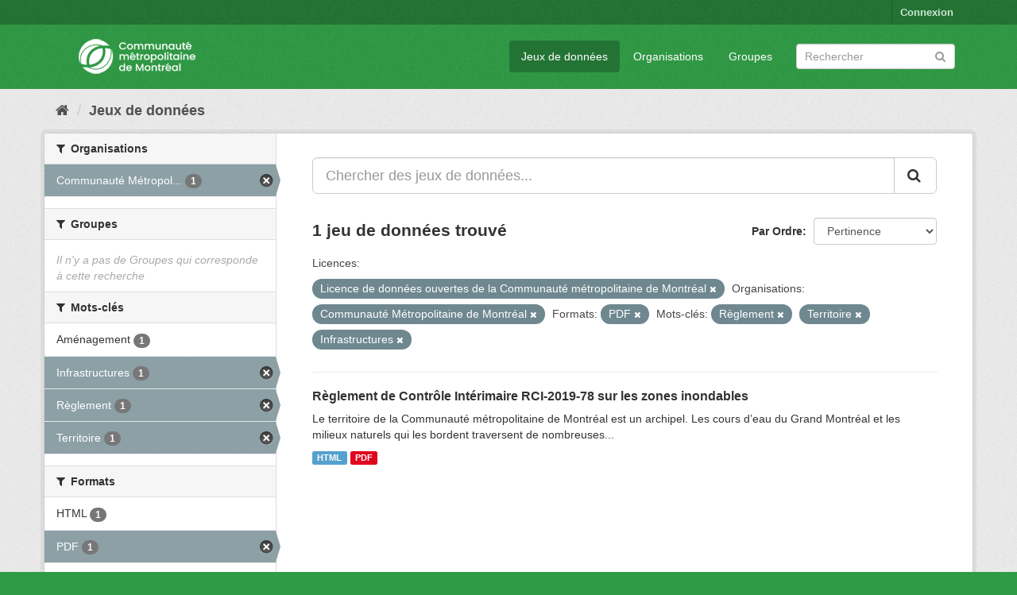

--- FILE ---
content_type: text/html; charset=utf-8
request_url: https://donnees.cmm.qc.ca/dataset?res_format=PDF&tags=R%C3%A8glement&tags=Territoire&license_id=ODL-CMM-1.0&tags=Infrastructures&organization=cmm
body_size: 3901
content:
<!DOCTYPE html>
<!--[if IE 9]> <html lang="fr" class="ie9"> <![endif]-->
<!--[if gt IE 8]><!--> <html lang="fr"> <!--<![endif]-->
  <head>
    <link rel="stylesheet" type="text/css" href="/fanstatic/vendor/:version:2019-04-25T11:05:40.57/select2/select2.css" />
<link rel="stylesheet" type="text/css" href="/fanstatic/css/:version:2019-04-25T11:05:40.55/green.min.css" />
<link rel="stylesheet" type="text/css" href="/fanstatic/vendor/:version:2019-04-25T11:05:40.57/font-awesome/css/font-awesome.min.css" />

    <meta charset="utf-8" />
      <meta name="generator" content="ckan 2.8.2" />
      <meta name="viewport" content="width=device-width, initial-scale=1.0">
    <title>Jeux de données - Communauté Métropolitaine de Montréal</title>

    
    <link rel="shortcut icon" href="/base/images/cmm.ico" />
    
      
    

    
      
      
    
    
  </head>

  
  <body data-site-root="https://donnees.cmm.qc.ca/" data-locale-root="https://donnees.cmm.qc.ca/" >

    
    <div class="hide"><a href="#content">Passer directement au contenu</a></div>
  

  
     
<header class="account-masthead">
  <div class="container">
     
    <nav class="account not-authed">
      <ul class="list-unstyled">
        
        <li><a href="/user/login">Connexion</a></li>
	
      </ul>
    </nav>
     
  </div>
</header>

<header class="navbar navbar-static-top masthead">
    
  <div class="container">
    <div class="navbar-right">
      <button data-target="#main-navigation-toggle" data-toggle="collapse" class="navbar-toggle collapsed" type="button">
        <span class="fa fa-bars"></span>
      </button>
    </div>
    <hgroup class="header-image navbar-left">
       
      <a class="logo" href="/"><img src="/uploads/admin/2019-04-29-171418.769639logo-cmm.png" alt="Communauté Métropolitaine de Montréal" title="Communauté Métropolitaine de Montréal" /></a>
       
    </hgroup>

    <div class="collapse navbar-collapse" id="main-navigation-toggle">
      
      <nav class="section navigation">
        <ul class="nav nav-pills">
           
	    <li class="active"><a href="/dataset">Jeux de données</a></li><li><a href="/organization">Organisations</a></li><li><a href="/group">Groupes</a></li> 
          
        </ul>
      </nav>
       
      <form class="section site-search simple-input" action="/dataset" method="get">
        <div class="field">
          <label for="field-sitewide-search">Rechercher des jeux de données</label>
          <input id="field-sitewide-search" type="text" class="form-control" name="q" placeholder="Rechercher" />
          <button class="btn-search" type="submit"><i class="fa fa-search"></i></button>
        </div>
      </form>
      
    </div>
  </div>
</header>

  
    <div role="main">
      <div id="content" class="container">
        
          
            <div class="flash-messages">
              
                
              
            </div>
          

          
            <div class="toolbar">
              
                
                  <ol class="breadcrumb">
                    
<li class="home"><a href="/"><i class="fa fa-home"></i><span> Accueil</span></a></li>
                    
  <li class="active"><a href="dataset_search?action=search&amp;controller=package">Jeux de données</a></li>

                  </ol>
                
              
            </div>
          

          <div class="row wrapper">
            
            
            

            
              <aside class="secondary col-sm-3">
                
                
<div class="filters">
  <div>
    
      

  
  
    
      
      
        <section class="module module-narrow module-shallow">
          
            <h2 class="module-heading">
              <i class="fa fa-filter"></i>
              
              Organisations
            </h2>
          
          
            
            
              <nav>
                <ul class="list-unstyled nav nav-simple nav-facet">
                  
                    
                    
                    
                    
                      <li class="nav-item active">
                        <a href="/dataset?res_format=PDF&amp;tags=R%C3%A8glement&amp;tags=Territoire&amp;license_id=ODL-CMM-1.0&amp;tags=Infrastructures" title="Communauté Métropolitaine de Montréal">
                          <span class="item-label">Communauté Métropol...</span>
                          <span class="hidden separator"> - </span>
                          <span class="item-count badge">1</span>
                        </a>
                      </li>
                  
                </ul>
              </nav>

              <p class="module-footer">
                
                  
                
              </p>
            
            
          
        </section>
      
    
  

    
      

  
  
    
      
      
        <section class="module module-narrow module-shallow">
          
            <h2 class="module-heading">
              <i class="fa fa-filter"></i>
              
              Groupes
            </h2>
          
          
            
            
              <p class="module-content empty">Il n&#39;y a pas de Groupes qui corresponde à cette recherche</p>
            
            
          
        </section>
      
    
  

    
      

  
  
    
      
      
        <section class="module module-narrow module-shallow">
          
            <h2 class="module-heading">
              <i class="fa fa-filter"></i>
              
              Mots-clés
            </h2>
          
          
            
            
              <nav>
                <ul class="list-unstyled nav nav-simple nav-facet">
                  
                    
                    
                    
                    
                      <li class="nav-item">
                        <a href="/dataset?tags=Infrastructures&amp;res_format=PDF&amp;tags=R%C3%A8glement&amp;tags=Territoire&amp;license_id=ODL-CMM-1.0&amp;tags=Am%C3%A9nagement&amp;organization=cmm" title="">
                          <span class="item-label">Aménagement</span>
                          <span class="hidden separator"> - </span>
                          <span class="item-count badge">1</span>
                        </a>
                      </li>
                  
                    
                    
                    
                    
                      <li class="nav-item active">
                        <a href="/dataset?res_format=PDF&amp;tags=R%C3%A8glement&amp;tags=Territoire&amp;license_id=ODL-CMM-1.0&amp;organization=cmm" title="">
                          <span class="item-label">Infrastructures</span>
                          <span class="hidden separator"> - </span>
                          <span class="item-count badge">1</span>
                        </a>
                      </li>
                  
                    
                    
                    
                    
                      <li class="nav-item active">
                        <a href="/dataset?res_format=PDF&amp;tags=Territoire&amp;license_id=ODL-CMM-1.0&amp;tags=Infrastructures&amp;organization=cmm" title="">
                          <span class="item-label">Règlement</span>
                          <span class="hidden separator"> - </span>
                          <span class="item-count badge">1</span>
                        </a>
                      </li>
                  
                    
                    
                    
                    
                      <li class="nav-item active">
                        <a href="/dataset?res_format=PDF&amp;tags=R%C3%A8glement&amp;license_id=ODL-CMM-1.0&amp;tags=Infrastructures&amp;organization=cmm" title="">
                          <span class="item-label">Territoire</span>
                          <span class="hidden separator"> - </span>
                          <span class="item-count badge">1</span>
                        </a>
                      </li>
                  
                </ul>
              </nav>

              <p class="module-footer">
                
                  
                
              </p>
            
            
          
        </section>
      
    
  

    
      

  
  
    
      
      
        <section class="module module-narrow module-shallow">
          
            <h2 class="module-heading">
              <i class="fa fa-filter"></i>
              
              Formats
            </h2>
          
          
            
            
              <nav>
                <ul class="list-unstyled nav nav-simple nav-facet">
                  
                    
                    
                    
                    
                      <li class="nav-item">
                        <a href="/dataset?res_format=HTML&amp;tags=Infrastructures&amp;res_format=PDF&amp;tags=R%C3%A8glement&amp;tags=Territoire&amp;license_id=ODL-CMM-1.0&amp;organization=cmm" title="">
                          <span class="item-label">HTML</span>
                          <span class="hidden separator"> - </span>
                          <span class="item-count badge">1</span>
                        </a>
                      </li>
                  
                    
                    
                    
                    
                      <li class="nav-item active">
                        <a href="/dataset?tags=R%C3%A8glement&amp;tags=Territoire&amp;license_id=ODL-CMM-1.0&amp;tags=Infrastructures&amp;organization=cmm" title="">
                          <span class="item-label">PDF</span>
                          <span class="hidden separator"> - </span>
                          <span class="item-count badge">1</span>
                        </a>
                      </li>
                  
                </ul>
              </nav>

              <p class="module-footer">
                
                  
                
              </p>
            
            
          
        </section>
      
    
  

    
      

  
  
    
      
      
        <section class="module module-narrow module-shallow">
          
            <h2 class="module-heading">
              <i class="fa fa-filter"></i>
              
              Licences
            </h2>
          
          
            
            
              <nav>
                <ul class="list-unstyled nav nav-simple nav-facet">
                  
                    
                    
                    
                    
                      <li class="nav-item active">
                        <a href="/dataset?res_format=PDF&amp;tags=R%C3%A8glement&amp;tags=Territoire&amp;tags=Infrastructures&amp;organization=cmm" title="Licence de données ouvertes de la Communauté métropolitaine de Montréal">
                          <span class="item-label">Licence de données ...</span>
                          <span class="hidden separator"> - </span>
                          <span class="item-count badge">1</span>
                        </a>
                      </li>
                  
                </ul>
              </nav>

              <p class="module-footer">
                
                  
                
              </p>
            
            
          
        </section>
      
    
  

    
  </div>
  <a class="close no-text hide-filters"><i class="fa fa-times-circle"></i><span class="text">close</span></a>
</div>

              </aside>
            

            
              <div class="primary col-sm-9 col-xs-12">
                
                
  <section class="module">
    <div class="module-content">
      
        
      
      
        
        
        







<form id="dataset-search-form" class="search-form" method="get" data-module="select-switch">

  
    <div class="input-group search-input-group">
      <input aria-label="Chercher des jeux de données..." id="field-giant-search" type="text" class="form-control input-lg" name="q" value="" autocomplete="off" placeholder="Chercher des jeux de données...">
      
      <span class="input-group-btn">
        <button class="btn btn-default btn-lg" type="submit" value="search">
          <i class="fa fa-search"></i>
        </button>
      </span>
      
    </div>
  

  
    <span>
  
  

  
  
  
  <input type="hidden" name="res_format" value="PDF" />
  
  
  
  
  
  <input type="hidden" name="tags" value="Règlement" />
  
  
  
  
  
  <input type="hidden" name="tags" value="Territoire" />
  
  
  
  
  
  <input type="hidden" name="license_id" value="ODL-CMM-1.0" />
  
  
  
  
  
  <input type="hidden" name="tags" value="Infrastructures" />
  
  
  
  
  
  <input type="hidden" name="organization" value="cmm" />
  
  
  
  </span>
  

  
    
      <div class="form-select form-group control-order-by">
        <label for="field-order-by">Par Ordre</label>
        <select id="field-order-by" name="sort" class="form-control">
          
            
              <option value="score desc, metadata_modified desc" selected="selected">Pertinence</option>
            
          
            
              <option value="title_string asc">Nom Croissant</option>
            
          
            
              <option value="title_string desc">Nom Décroissant</option>
            
          
            
              <option value="metadata_modified desc">Modifié le</option>
            
          
            
          
        </select>
        
        <button class="btn btn-default js-hide" type="submit">Go</button>
        
      </div>
    
  

  
    
      <h2>

  
  
  
  

1 jeu de données trouvé</h2>
    
  

  
    
      <p class="filter-list">
        
          
          <span class="facet">Licences:</span>
          
            <span class="filtered pill">Licence de données ouvertes de la Communauté métropolitaine de Montréal
              <a href="dataset?res_format=PDF&amp;tags=R%C3%A8glement&amp;tags=Territoire&amp;tags=Infrastructures&amp;organization=cmm" class="remove" title="Supprimer"><i class="fa fa-times"></i></a>
            </span>
          
        
          
          <span class="facet">Organisations:</span>
          
            <span class="filtered pill">Communauté Métropolitaine de Montréal
              <a href="dataset?res_format=PDF&amp;tags=R%C3%A8glement&amp;tags=Territoire&amp;license_id=ODL-CMM-1.0&amp;tags=Infrastructures" class="remove" title="Supprimer"><i class="fa fa-times"></i></a>
            </span>
          
        
          
          <span class="facet">Formats:</span>
          
            <span class="filtered pill">PDF
              <a href="dataset?tags=R%C3%A8glement&amp;tags=Territoire&amp;license_id=ODL-CMM-1.0&amp;tags=Infrastructures&amp;organization=cmm" class="remove" title="Supprimer"><i class="fa fa-times"></i></a>
            </span>
          
        
          
          <span class="facet">Mots-clés:</span>
          
            <span class="filtered pill">Règlement
              <a href="dataset?res_format=PDF&amp;tags=Territoire&amp;license_id=ODL-CMM-1.0&amp;tags=Infrastructures&amp;organization=cmm" class="remove" title="Supprimer"><i class="fa fa-times"></i></a>
            </span>
          
            <span class="filtered pill">Territoire
              <a href="dataset?res_format=PDF&amp;tags=R%C3%A8glement&amp;license_id=ODL-CMM-1.0&amp;tags=Infrastructures&amp;organization=cmm" class="remove" title="Supprimer"><i class="fa fa-times"></i></a>
            </span>
          
            <span class="filtered pill">Infrastructures
              <a href="dataset?res_format=PDF&amp;tags=R%C3%A8glement&amp;tags=Territoire&amp;license_id=ODL-CMM-1.0&amp;organization=cmm" class="remove" title="Supprimer"><i class="fa fa-times"></i></a>
            </span>
          
        
      </p>
      <a class="show-filters btn btn-default">Filtrer les resultats</a>
    
  

</form>




      
      
        

  
    <ul class="dataset-list list-unstyled">
    	
	      
	        






  <li class="dataset-item">
    
      <div class="dataset-content">
        
          <h3 class="dataset-heading">
            
              
            
            
              <a href="/dataset/reglement-de-controle-interimaire-rci-2019-78-sur-les-zones-inondables">Règlement de Contrôle Intérimaire RCI-2019-78 sur les zones inondables</a>
            
            
              
              
            
          </h3>
        
        
          
        
        
          
            <div>Le territoire de la Communauté métropolitaine de Montréal est un archipel. Les cours d’eau du Grand Montréal et les milieux naturels qui les bordent traversent de nombreuses...</div>
          
        
      </div>
      
        
          
            <ul class="dataset-resources list-unstyled">
              
                
                <li>
                  <a href="/dataset/reglement-de-controle-interimaire-rci-2019-78-sur-les-zones-inondables" class="label label-default" data-format="html">HTML</a>
                </li>
                
                <li>
                  <a href="/dataset/reglement-de-controle-interimaire-rci-2019-78-sur-les-zones-inondables" class="label label-default" data-format="pdf">PDF</a>
                </li>
                
              
            </ul>
          
        
      
    
  </li>

	      
	    
    </ul>
  

      
    </div>

    
      
    
  </section>

  
  <section class="module">
    <div class="module-content">
      
      <!--
      <small>
        
        
        
           Vous pouvez également accéder à ce catalogue en utilisant <a href="/api/3">API</a> (cf <a href="http://docs.ckan.org/en/2.8/api/">Documentation de l&#39;API</a>). 
      </small>
      -->
      
    </div>
  </section>
  

              </div>
            
          </div>
        
      </div>
    </div>
  
    <footer class="site-footer">
  <div class="container">
    
    <div class="row">
      <div class="col-md-8 footer-links">
        
          <ul class="list-unstyled">
            
              <!-- <li><a href="/about">À propos</a></li> -->
              <li><a href="/license">Licence</a></li>
            
          </ul>
        
      </div>
      <div class="col-md-4 attribution">

        <!--
        
          
<form class="form-inline form-select lang-select" action="/util/redirect" data-module="select-switch" method="POST">
  <label for="field-lang-select">Langue</label>
  <select id="field-lang-select" name="url" data-module="autocomplete" data-module-dropdown-class="lang-dropdown" data-module-container-class="lang-container">
    
      <option value="/fr/dataset?res_format=PDF&amp;tags=R%C3%A8glement&amp;tags=Territoire&amp;license_id=ODL-CMM-1.0&amp;tags=Infrastructures&amp;organization=cmm" selected="selected">
        français
      </option>
    
      <option value="/en/dataset?res_format=PDF&amp;tags=R%C3%A8glement&amp;tags=Territoire&amp;license_id=ODL-CMM-1.0&amp;tags=Infrastructures&amp;organization=cmm" >
        English
      </option>
    
  </select>
  <button class="btn btn-default js-hide" type="submit">Go</button>
</form>
        
        -->
      </div>
    </div>
    
  </div>

  
    
  
</footer>
  
    
    
    
  
    

      
  <script>document.getElementsByTagName('html')[0].className += ' js';</script>
<script type="text/javascript" src="/fanstatic/vendor/:version:2019-04-25T11:05:40.57/jquery.min.js"></script>
<script type="text/javascript" src="/fanstatic/vendor/:version:2019-04-25T11:05:40.57/:bundle:bootstrap/js/bootstrap.min.js;jed.min.js;moment-with-locales.js;select2/select2.min.js"></script>
<script type="text/javascript" src="/fanstatic/base/:version:2019-04-25T11:05:40.56/:bundle:plugins/jquery.inherit.min.js;plugins/jquery.proxy-all.min.js;plugins/jquery.url-helpers.min.js;plugins/jquery.date-helpers.min.js;plugins/jquery.slug.min.js;plugins/jquery.slug-preview.min.js;plugins/jquery.truncator.min.js;plugins/jquery.masonry.min.js;plugins/jquery.form-warning.min.js;plugins/jquery.images-loaded.min.js;sandbox.min.js;module.min.js;pubsub.min.js;client.min.js;notify.min.js;i18n.min.js;main.min.js;modules/select-switch.min.js;modules/slug-preview.min.js;modules/basic-form.min.js;modules/confirm-action.min.js;modules/api-info.min.js;modules/autocomplete.min.js;modules/custom-fields.min.js;modules/data-viewer.min.js;modules/table-selectable-rows.min.js;modules/resource-form.min.js;modules/resource-upload-field.min.js;modules/resource-reorder.min.js;modules/resource-view-reorder.min.js;modules/follow.min.js;modules/activity-stream.min.js;modules/dashboard.min.js;modules/resource-view-embed.min.js;view-filters.min.js;modules/resource-view-filters-form.min.js;modules/resource-view-filters.min.js;modules/table-toggle-more.min.js;modules/dataset-visibility.min.js;modules/media-grid.min.js;modules/image-upload.min.js;modules/followers-counter.min.js"></script></body>
</html>